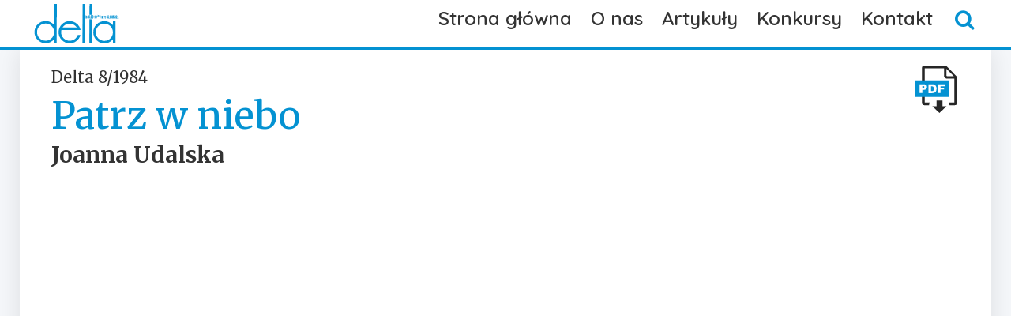

--- FILE ---
content_type: text/html; charset=utf-8
request_url: https://deltami.edu.pl/1984/08/patrz-w-niebo/
body_size: 14167
content:

<!doctype html>
<html>
    <head>
        <title>Patrz w niebo - Delta</title>
        <link rel="icon" type="image/x-icon" href="/static/images/favicon.png">
        <meta name="viewport" content="width=device-width,initial-scale=1">

        <link rel="stylesheet" href="https://cdnjs.cloudflare.com/ajax/libs/font-awesome/4.7.0/css/font-awesome.min.css">
        <style>
        :root { --primary-color: #0492D2 }
        </style>
        <link rel="stylesheet" href="https://cdn.jsdelivr.net/npm/@splidejs/splide@4.1.4/dist/css/splide.min.css">
        
        <link href="https://cdn.jsdelivr.net/npm/bootstrap@5.3.2/dist/css/bootstrap.min.css" rel="stylesheet" integrity="sha384-T3c6CoIi6uLrA9TneNEoa7RxnatzjcDSCmG1MXxSR1GAsXEV/Dwwykc2MPK8M2HN" crossorigin="anonymous">
        <link href="/static/css/article.css" media="all" rel="stylesheet" type="text/css">
        <link rel="preconnect" href="https://fonts.googleapis.com">
        <link rel="preconnect" href="https://fonts.gstatic.com" crossorigin>

        <link href="https://fonts.googleapis.com/css2?family=Are+You+Serious&pecial+Elite&Glass+Antiqua&family=Merriweather:ital,wght@0,300;0,400;0,700;0,900;1,300;1,400;1,700;1,900&family=Quicksand:wght@300;400;500;600;700&display=swap" rel="stylesheet">

        <link rel="preconnect" href="https://fonts.googleapis.com">
        <link rel="preconnect" href="https://fonts.gstatic.com" crossorigin>
        <link href="https://fonts.googleapis.com/css2?family=Special+Elite&Are+You+Serious&family=Merriweather:ital,wght@0,300;0,400;0,700;0,900;1,300;1,400;1,700;1,900&family=Montserrat:ital,wght@0,100;0,200;0,300;0,400;0,500;0,600;0,700;0,800;0,900;1,100;1,200;1,300;1,400;1,500;1,600;1,700;1,800;1,900&family=Quicksand:wght@300;400;500;600;700&display=swap" rel="stylesheet">

             <link href="/static/css/base.css" rel="stylesheet" type="text/css" media="all" />

        <style type="text/css">

        /* ============ desktop view ============ */
        @media all and (min-width: 992px) {
            .navbar-nav > .dropdown:hover > .dropdown-menu {
                display: block;
            }

            .dropdown-menu li{
                position: relative;
            }
            .dropdown-menu .submenu{
                display: none;
                position: absolute;
                left:100%; top:-7px;
            }
            .dropdown-menu .submenu-left{
                right:100%; left:auto;
            }

            .dropdown-menu > li:hover{ background-color: #f1f1f1 }
            .dropdown-menu > li:hover > .submenu{
                display: block;
            }
        }
        /* ============ desktop view .end// ============ */

        /* ============ small devices ============ */
        @media (max-width: 991px) {

        .dropdown-menu .dropdown-menu{
                margin-left:0.7rem; margin-right:0.7rem; margin-bottom: .5rem;
        }

        }
        /* ============ small devices .end// ============ */

        </style>

        <script type="text/javascript" src="/static/js/jquery.js"></script>
        <script type="text/javascript" src="/static/js/scrolltopcontrol.js">

        /***********************************************
        * Scroll To Top Control script- (c) Dynamic Drive DHTML code library (www.dynamicdrive.com)
        * Please keep this notice intact
        * Visit Project Page at http://www.dynamicdrive.com for full source code
        ***********************************************/
        </script>
        <script src="/static/js/article.js" type="text/javascript"></script>
        <script src="https://polyfill.io/v3/polyfill.min.js?features=es6"></script>
        <script src="https://cdn.jsdelivr.net/npm/mathjax@3/es5/tex-chtml-full.js" type="text/javascript"></script>
        <!--[if lt IE 9]>
            <script src="//cdnjs.cloudflare.com/ajax/libs/html5shiv/3.7.3/html5shiv-printshiv.min.js"></script>
        <![endif]-->

    </head>

    <body class="article-page">
        

        <div class="header">
            <nav class="navbar navbar-expand-lg cover">
                <div class="container-fluid">
                    <button id="navbar-toggler" class="navbar-toggler" type="button" data-bs-toggle="collapse" data-bs-target="#main_nav"  aria-expanded="false" aria-label="Toggle navigation">
                        <span class="navbar-toggler-icon"></span>
                    </button>
                    <a id="navbar-brand" class="navbar-brand" href="/"><div class="delta-logo"><?xml version="1.0" encoding="UTF-8" standalone="no"?>
<!-- Created with Inkscape (http://www.inkscape.org/) -->

<svg
   version="1.1"
   xml:space="preserve"
   width="213.498"
   height="100"
   viewBox="0 0 213.498 100.00001"
   id="svg20232"
   sodipodi:docname="delta.svg"
   inkscape:version="1.1.1 (1:1.1+202109281949+c3084ef5ed)"
   xmlns:inkscape="http://www.inkscape.org/namespaces/inkscape"
   xmlns:sodipodi="http://sodipodi.sourceforge.net/DTD/sodipodi-0.dtd"
   xmlns="http://www.w3.org/2000/svg"
   xmlns:svg="http://www.w3.org/2000/svg"><sodipodi:namedview
     id="namedview20234"
     pagecolor="#ffffff"
     bordercolor="#666666"
     borderopacity="1.0"
     inkscape:pageshadow="2"
     inkscape:pageopacity="0.0"
     inkscape:pagecheckerboard="0"
     showgrid="false"
     inkscape:zoom="9.3199865"
     inkscape:cx="66.416405"
     inkscape:cy="41.899202"
     inkscape:window-width="3768"
     inkscape:window-height="2096"
     inkscape:window-x="72"
     inkscape:window-y="27"
     inkscape:window-maximized="1"
     inkscape:current-layer="svg20232" /><defs
     id="defs838"><clipPath
       clipPathUnits="userSpaceOnUse"
       id="clipPath856"><path
         d="M 0,0 H 188 V 215 H 0 Z"
         id="path854" /></clipPath></defs><g
     id="g20204"
     transform="matrix(1.3333333,0,0,-1.3333333,38.972917,209.54797)" /><g
     id="g20220"
     transform="matrix(0.94024307,0.94536801,0.94536801,-0.94024307,-25.934635,78.981209)"><path
       d="m 56.424074,110.14162 0.967262,-0.96726 c -0.02215,0.14474 -0.01898,0.27761 0.01186,0.39228 0.02768,0.11706 0.087,0.21592 0.170042,0.29975 0.129706,0.12655 0.287094,0.18824 0.472954,0.18191 0.185069,-0.006 0.348784,-0.0617 0.494308,-0.16372 0.144734,-0.10439 0.382793,-0.32426 0.713386,-0.65486 l 2.431206,-2.43437 -0.728412,-0.73236 -2.484197,2.48419 c -0.207214,0.20722 -0.346411,0.3306 -0.4168,0.37647 -0.07118,0.0435 -0.13287,0.0403 -0.182697,-0.006 -0.0435,-0.0467 -0.0435,-0.10519 0,-0.18269 0.0435,-0.0767 0.154225,-0.20405 0.336921,-0.37963 l 2.517414,-2.52137 -0.731577,-0.73237 -4.307205,4.30721 z m 2.521368,-0.12417 1.745501,1.74551 0.648533,-0.64854 -1.745502,-1.74234 z m 1.016298,-1.01629 1.742338,1.74866 0.648532,-0.64853 -1.745501,-1.7455 z m 2.557749,4.94624 -0.732367,-0.73236 c -0.204051,0.20088 -0.330594,0.32426 -0.385956,0.37725 -0.05536,0.0459 -0.11468,0.0767 -0.173206,0.0862 -0.06169,0.009 -0.117052,-0.006 -0.160551,-0.0522 -0.04034,-0.0372 -0.0522,-0.087 -0.0435,-0.14236 0.0095,-0.0585 0.04033,-0.11705 0.09016,-0.17321 0.04904,-0.0554 0.154225,-0.16687 0.314776,-0.32743 l 0.685704,-0.6857 c -0.07672,0.15185 -0.107561,0.29342 -0.09253,0.42313 0.01582,0.1297 0.07434,0.25071 0.182696,0.35511 0.13287,0.13603 0.305285,0.20089 0.512499,0.19772 0.210378,-0.002 0.404938,-0.0672 0.580516,-0.18823 0.176369,-0.12022 0.393074,-0.30845 0.64616,-0.56233 l 0.342457,-0.34245 c 0.299748,-0.29975 0.516453,-0.53465 0.649323,-0.6952 0.129707,-0.16371 0.225405,-0.34325 0.280767,-0.53464 0.05615,-0.19456 0.05853,-0.38279 0.01265,-0.57182 -0.05299,-0.19139 -0.157388,-0.3646 -0.315567,-0.52199 -0.197723,-0.19456 -0.397819,-0.31794 -0.60187,-0.3646 -0.207214,-0.0459 -0.420755,-0.0277 -0.636669,0.0562 -0.215914,0.0799 -0.413637,0.19773 -0.590006,0.35195 -0.179533,0.15106 -0.503799,0.46663 -0.979126,0.94196 l -0.596334,0.59317 c -0.510126,0.51645 -0.847047,0.86207 -1.010762,1.04477 -0.163715,0.1819 -0.28393,0.38912 -0.364602,0.61452 -0.07988,0.23173 -0.0957,0.44448 -0.04271,0.64853 0.04904,0.20722 0.154224,0.39229 0.324267,0.55916 0.20405,0.20722 0.423127,0.32427 0.651696,0.36144 0.228568,0.034 0.4603,-0.009 0.695195,-0.1297 0.234895,-0.12022 0.487981,-0.31478 0.756885,-0.58685 z m 0.608988,-2.07293 c -0.151852,0.15106 -0.268904,0.24439 -0.349575,0.2784 -0.07672,0.034 -0.144734,0.0245 -0.197723,-0.0285 -0.04904,-0.049 -0.06169,-0.11388 -0.03084,-0.19139 0.03084,-0.0767 0.123379,-0.19456 0.28393,-0.35195 l 0.77903,-0.77824 c 0.188233,-0.19219 0.324267,-0.30291 0.407311,-0.34008 0.07751,-0.0372 0.145524,-0.0277 0.197723,0.0214 0.03164,0.034 0.04033,0.0894 0.03164,0.16688 -0.01266,0.0807 -0.117843,0.21908 -0.315567,0.4168 z m 2.387707,0.43578 0.383583,-0.38674 c 0.20326,-0.2001 0.351948,-0.3828 0.450809,-0.54651 0.0957,-0.16055 0.151061,-0.32743 0.160552,-0.49747 0.0095,-0.17004 -0.02135,-0.32111 -0.09253,-0.45398 l -0.309239,0.30924 c 0.01265,0.13287 -0.02768,0.25309 -0.120216,0.36382 l -0.121007,-0.12338 -0.846255,0.84388 z m -0.361438,4.27557 -0.732368,-0.73236 c -0.200887,0.20088 -0.327429,0.32426 -0.382792,0.37409 -0.05853,0.049 -0.11468,0.0775 -0.176369,0.0894 -0.06169,0.009 -0.113889,-0.009 -0.160552,-0.0522 -0.03717,-0.0372 -0.04904,-0.087 -0.04034,-0.14552 0.0095,-0.0554 0.04034,-0.11389 0.09016,-0.17321 0.04587,-0.0554 0.154224,-0.16371 0.314775,-0.32427 l 0.685705,-0.6857 c -0.07988,0.15106 -0.107562,0.29342 -0.0957,0.42313 0.01582,0.1297 0.07751,0.25071 0.18586,0.35511 0.13287,0.13287 0.302121,0.19772 0.512499,0.19535 0.207214,-0.003 0.401773,-0.068 0.577352,-0.18586 0.176369,-0.12022 0.393074,-0.30845 0.64616,-0.56549 l 0.342456,-0.33929 c 0.302913,-0.30291 0.519617,-0.53465 0.649324,-0.6952 0.13287,-0.16371 0.225405,-0.34325 0.283931,-0.53464 0.05536,-0.19456 0.05853,-0.38596 0.0095,-0.57498 -0.04983,-0.18823 -0.154224,-0.36144 -0.312403,-0.51883 -0.197723,-0.19772 -0.39861,-0.31794 -0.605033,-0.3646 -0.20405,-0.0459 -0.417592,-0.0277 -0.633506,0.053 -0.219077,0.0799 -0.4168,0.20089 -0.59317,0.35195 -0.176369,0.15422 -0.503799,0.46979 -0.975962,0.94195 l -0.596334,0.59317 c -0.513289,0.51646 -0.85021,0.86208 -1.013925,1.04794 -0.160551,0.1819 -0.283931,0.38912 -0.364602,0.61452 -0.07672,0.22857 -0.0957,0.44448 -0.04271,0.64853 0.04903,0.20405 0.157388,0.39229 0.324266,0.55916 0.207214,0.20722 0.423128,0.32427 0.65486,0.35828 0.228568,0.034 0.4603,-0.009 0.692032,-0.12971 0.238059,-0.12021 0.487981,-0.31477 0.756885,-0.58368 z m 0.608988,-2.07293 c -0.151852,0.15106 -0.265741,0.24439 -0.349575,0.27761 -0.07672,0.034 -0.14157,0.0253 -0.19456,-0.0277 -0.0522,-0.0522 -0.06169,-0.11388 -0.03084,-0.19139 0.03084,-0.0799 0.126543,-0.19456 0.281558,-0.35511 l 0.778239,-0.77824 c 0.191396,-0.18903 0.32743,-0.30291 0.408101,-0.33692 0.07988,-0.0372 0.144734,-0.0277 0.197724,0.0213 0.03084,0.0309 0.04271,0.0862 0.03084,0.16688 -0.0095,0.0775 -0.114679,0.21591 -0.315566,0.41364 z m 1.745501,2.98088 c 0.166879,0.0562 0.339294,0.0498 0.518826,-0.0214 0.178742,-0.0712 0.497472,-0.33692 0.957773,-0.79722 0.342457,-0.34245 0.583679,-0.63587 0.719713,-0.8771 0.13287,-0.24122 0.185069,-0.47611 0.151061,-0.70468 -0.03084,-0.23173 -0.147897,-0.44765 -0.351948,-0.6517 -0.231732,-0.23173 -0.472954,-0.35827 -0.719713,-0.37409 -0.24755,-0.0182 -0.472955,0.034 -0.679378,0.15818 -0.210378,0.12654 -0.516454,0.39228 -0.926927,0.79959 l -0.340084,0.34325 0.732367,0.73237 0.701522,-0.70153 c 0.185069,-0.18507 0.308449,-0.29658 0.376466,-0.33375 0.06485,-0.034 0.12338,-0.0245 0.17637,0.0277 0.05536,0.0561 0.06169,0.12417 0.01503,0.20721 -0.04271,0.0807 -0.204052,0.25625 -0.472165,0.52832 l -0.296585,0.29658 c -0.166878,0.16372 -0.296585,0.27523 -0.39861,0.32427 -0.102025,0.0498 -0.191396,0.0649 -0.26574,0.0372 -0.07118,-0.0245 -0.182696,-0.10835 -0.32743,-0.24755 l -0.624015,0.62481 c 0.172415,0.17558 0.268113,0.29342 0.293422,0.35195 0.01819,0.0617 0.0087,0.13287 -0.04034,0.21591 -0.04666,0.0838 -0.142361,0.19456 -0.281558,0.33692 l -0.240431,0.24122 c -0.148688,0.1479 -0.259414,0.23806 -0.32743,0.26258 -0.06802,0.0277 -0.126543,0.0182 -0.170042,-0.0245 -0.05299,-0.053 -0.06169,-0.11151 -0.03084,-0.1827 0.03401,-0.068 0.129706,-0.18506 0.296585,-0.34878 l 0.351947,-0.3559 -0.732367,-0.73158 -0.367765,0.36777 c -0.410474,0.41047 -0.624015,0.75372 -0.639042,1.025 -0.01898,0.27206 0.113888,0.55046 0.395446,0.82806 0.345621,0.34958 0.685705,0.48561 1.009971,0.41127 0.324267,-0.0775 0.664351,-0.29026 1.022625,-0.64933 0.241223,-0.24043 0.38912,-0.43499 0.453973,-0.59 0.06248,-0.15106 0.08384,-0.32743 0.05932,-0.52832 z m 1.624496,1.25436 c 0.19456,-0.1914 0.312403,-0.39861 0.346411,-0.61136 0.04034,-0.21355 -0.0032,-0.38042 -0.121006,-0.50064 -0.12338,-0.12022 -0.293422,-0.16372 -0.506172,-0.12338 -0.213542,0.0403 -0.411265,0.15106 -0.590007,0.33376 -0.179533,0.17558 -0.287886,0.3733 -0.330594,0.58684 -0.03717,0.21275 0,0.38279 0.120216,0.5038 0.13287,0.13287 0.306076,0.17241 0.518826,0.12338 0.216706,-0.0498 0.404938,-0.15423 0.562326,-0.3124 z m -0.697569,3.40479 4.303252,-4.30325 -0.732367,-0.73237 -2.307827,2.30783 c -0.330594,0.33376 -0.537808,0.52832 -0.617688,0.58368 -0.07751,0.0554 -0.160551,0.0775 -0.241222,0.0617 -0.08304,-0.0119 -0.209588,-0.10519 -0.37963,-0.27444 l -0.07434,-0.0712 -0.500635,0.50063 c 0.241222,0.46584 0.281558,0.96331 0.117843,1.49479 z m 3.468859,0.556 1.437054,-1.4331 c 0.324266,-0.32743 0.549671,-0.57814 0.676214,-0.75135 0.123379,-0.17241 0.213541,-0.36144 0.26574,-0.5647 0.05536,-0.20721 0.05536,-0.39228 0.0063,-0.55678 -0.05299,-0.16372 -0.145524,-0.31478 -0.278395,-0.44765 -0.172414,-0.17321 -0.348784,-0.29026 -0.525153,-0.34562 -0.175578,-0.0593 -0.361438,-0.0593 -0.555998,0 -0.19456,0.0554 -0.376465,0.13841 -0.543344,0.24992 -0.170042,0.11152 -0.404937,0.31478 -0.707849,0.61769 l -1.504279,1.50507 c -0.392283,0.39545 -0.664351,0.71339 -0.816202,0.95777 -0.151061,0.24043 -0.215914,0.49431 -0.197724,0.75056 0.02214,0.25625 0.130498,0.48482 0.328221,0.67938 0.160551,0.16371 0.34562,0.26574 0.552835,0.30924 0.209586,0.0459 0.40731,0.0403 0.586842,-0.019 0.181906,-0.0522 0.358275,-0.14473 0.531481,-0.27127 0.170042,-0.12734 0.419964,-0.35274 0.74423,-0.68017 z m -1.093805,-0.37093 c -0.228568,0.22857 -0.379629,0.3646 -0.450809,0.4081 -0.07434,0.0435 -0.136034,0.0372 -0.19456,-0.0182 -0.0522,-0.0562 -0.05853,-0.12417 -0.01582,-0.20089 0.0435,-0.0807 0.176369,-0.22856 0.39861,-0.4516 l 2.101404,-2.10061 c 0.249922,-0.24992 0.40731,-0.39228 0.475327,-0.42629 0.06802,-0.0372 0.129706,-0.0245 0.182696,0.0277 0.05536,0.0562 0.06169,0.12101 0.01819,0.19772 -0.0435,0.0775 -0.170042,0.22225 -0.382793,0.43262 z m 0.294212,1.41491 0.951445,0.94907 0.330593,-0.32743 -0.951444,-0.95144 z m 1.519306,1.86334 c 0.087,0.0277 0.173206,0.0245 0.260204,-0.009 0.08937,-0.0372 0.249923,-0.17004 0.481654,-0.39861 0.170043,-0.16925 0.290258,-0.31794 0.355112,-0.43815 0.07118,-0.12417 0.0957,-0.23806 0.08067,-0.35274 -0.01582,-0.11389 -0.07434,-0.22224 -0.17637,-0.32743 -0.117052,-0.11389 -0.238058,-0.17558 -0.361438,-0.18507 -0.123379,-0.009 -0.234895,0.015 -0.340084,0.0799 -0.104398,0.0625 -0.259413,0.19535 -0.4603,0.39861 l -0.172415,0.17004 0.366975,0.36777 0.349575,-0.34879 c 0.09253,-0.0957 0.154224,-0.14868 0.191396,-0.16687 0.03084,-0.019 0.05853,-0.0158 0.08621,0.0119 0.02768,0.0285 0.02768,0.0617 0.0063,0.10202 -0.02135,0.0435 -0.102025,0.12971 -0.234895,0.26258 l -0.151061,0.15185 c -0.08067,0.0831 -0.148687,0.13604 -0.197723,0.16055 -0.05299,0.0245 -0.0957,0.034 -0.13287,0.0182 -0.03401,-0.0119 -0.08937,-0.0522 -0.163715,-0.12337 l -0.312403,0.3124 c 0.087,0.0894 0.136034,0.1479 0.145525,0.17874 0.01265,0.0277 0.0063,0.0649 -0.01819,0.10835 -0.02215,0.0403 -0.06802,0.0989 -0.142361,0.16688 l -0.117843,0.12022 c -0.07355,0.0743 -0.129706,0.11784 -0.163715,0.13287 -0.03717,0.0127 -0.06485,0.009 -0.08621,-0.015 -0.02452,-0.0253 -0.03084,-0.0562 -0.01582,-0.0902 0.01582,-0.034 0.06485,-0.0925 0.148688,-0.17321 l 0.176369,-0.17558 -0.367765,-0.36776 -0.182697,0.1819 c -0.20405,0.20405 -0.308448,0.37726 -0.317939,0.51329 -0.0095,0.13604 0.05536,0.27207 0.197724,0.41364 0.173205,0.17321 0.343247,0.24439 0.503799,0.20405 0.163715,-0.0372 0.333757,-0.14473 0.512499,-0.32426 0.117843,-0.12022 0.194559,-0.21592 0.225404,-0.29343 0.03401,-0.0775 0.04034,-0.16371 0.02768,-0.26574 z m 0.111516,1.9804 1.405418,-1.40858 0.105189,0.1044 0.367765,-0.36698 -0.105189,-0.10519 0.38042,-0.38042 -0.367765,-0.3646 -0.377256,0.38042 -0.435783,-0.43894 -0.366974,0.36776 -1.090642,1.72415 z m 1.040816,-1.77318 -0.917436,0.91111 0.756885,-1.07483 z m 2.675592,0.24359 c 0.19456,-0.19456 0.30924,-0.39861 0.349575,-0.61136 0.03717,-0.2167 -0.0063,-0.38042 -0.127334,-0.50063 -0.120215,-0.12022 -0.290257,-0.16372 -0.503008,-0.12338 -0.213541,0.0403 -0.411264,0.15106 -0.590006,0.33375 -0.179533,0.17558 -0.291049,0.37331 -0.32743,0.58685 -0.0435,0.21591 0,0.38279 0.117052,0.5038 0.13287,0.13287 0.306076,0.16925 0.518826,0.12338 0.216705,-0.0498 0.401774,-0.15423 0.562325,-0.31241 z m -0.870773,3.23159 2.875688,-2.87568 c 0.429455,-0.42946 0.70785,-0.71418 0.821738,-0.84072 0.117843,-0.12971 0.200887,-0.26891 0.250714,-0.41681 0.0522,-0.14868 0.0522,-0.28472 0.0063,-0.40493 -0.04666,-0.12338 -0.155015,-0.26891 -0.321894,-0.43895 l -0.382792,-0.37963 -0.753722,0.75056 c 0.0522,0.0403 0.08937,0.0712 0.108353,0.0894 0.05536,0.0593 0.07672,0.12101 0.07039,0.18903 -0.0087,0.0704 -0.03638,0.13524 -0.08937,0.19772 -0.0522,0.0617 -0.157388,0.17558 -0.321102,0.33613 l -3.030704,3.0307 z m 3.172273,-0.93009 c 0.195351,-0.19456 0.309239,-0.39782 0.346411,-0.61452 0.04034,-0.21038 -0.0032,-0.37647 -0.123379,-0.49747 -0.121007,-0.12022 -0.291049,-0.16688 -0.503799,-0.12338 -0.213541,0.0403 -0.411265,0.15106 -0.59317,0.33059 -0.176369,0.17874 -0.287094,0.37409 -0.32743,0.59001 -0.04033,0.21354 0,0.38279 0.120216,0.5038 0.13287,0.13287 0.306076,0.17004 0.518826,0.12021 0.216705,-0.0467 0.401774,-0.15106 0.562325,-0.30924 z m 1.573087,1.86967 -0.652487,-0.65169 -0.188233,0.1914 c -0.163715,0.16371 -0.27444,0.26257 -0.330593,0.29342 -0.05536,0.0308 -0.108352,0.0182 -0.160551,-0.0308 -0.04034,-0.0435 -0.0522,-0.0925 -0.03401,-0.15501 0.02135,-0.0585 0.07118,-0.12971 0.151852,-0.20643 0.107561,-0.11151 0.191396,-0.18586 0.253086,-0.2254 0.06169,-0.0403 0.144733,-0.0649 0.256249,-0.0712 0.11468,-0.0127 0.306076,0.006 0.580516,0.0522 0.364602,0.0585 0.649323,0.0554 0.85021,-0.0127 0.200887,-0.0672 0.429455,-0.23094 0.688868,-0.48798 0.283931,-0.28709 0.475327,-0.53148 0.574189,-0.7292 0.09253,-0.19456 0.121007,-0.39229 0.08067,-0.59001 -0.04034,-0.19772 -0.145524,-0.37963 -0.312403,-0.54967 -0.185069,-0.1819 -0.389119,-0.30291 -0.605033,-0.34878 -0.216705,-0.0498 -0.423128,-0.0253 -0.618479,0.0704 -0.19456,0.0965 -0.441318,0.29421 -0.73474,0.58763 l -0.170042,0.16925 0.651696,0.64932 0.222241,-0.22224 c 0.189024,-0.19218 0.321894,-0.30607 0.392283,-0.34641 0.07434,-0.0403 0.136034,-0.0372 0.182697,0.0127 0.0522,0.0522 0.07118,0.10756 0.0522,0.16688 -0.01819,0.0585 -0.08621,0.14789 -0.209587,0.26811 -0.170042,0.17004 -0.287885,0.26257 -0.355111,0.27839 -0.07118,0.0158 -0.340084,-0.003 -0.806711,-0.0498 -0.38912,-0.0364 -0.682541,-0.009 -0.873938,0.0902 -0.192187,0.0989 -0.386746,0.24359 -0.587633,0.44132 -0.280768,0.28472 -0.463464,0.51645 -0.546508,0.70152 -0.08383,0.18507 -0.09886,0.37409 -0.04983,0.56865 0.04983,0.19456 0.155015,0.37093 0.312403,0.53465 0.160551,0.15738 0.32743,0.26257 0.497472,0.31477 0.173205,0.0522 0.33692,0.0617 0.491145,0.0214 0.160551,-0.0364 0.287094,-0.0894 0.382792,-0.16055 0.0957,-0.0712 0.231732,-0.19456 0.408101,-0.37013 z m 3.003022,5.74901 0.598707,-0.59633 -0.682541,-0.67938 c 0.565488,-0.6952 1.134141,-1.33187 1.711493,-1.90606 0.284721,-0.28709 0.521989,-0.4508 0.707849,-0.50696 0.191397,-0.0554 0.33613,-0.034 0.438155,0.068 0.08067,0.0807 0.108353,0.1914 0.087,0.33376 -0.02531,0.14236 -0.105189,0.30291 -0.244386,0.47611 l 0.09886,0.0989 c 0.404938,-0.46663 0.636669,-0.84389 0.70785,-1.13098 0.06802,-0.29026 0.03401,-0.5038 -0.09886,-0.63983 -0.148688,-0.1479 -0.367765,-0.17005 -0.658023,-0.0736 -0.296585,0.0989 -0.70785,0.41364 -1.242494,0.94828 -0.333757,0.33376 -0.93879,1.00997 -1.813518,2.02627 l -0.731577,-0.73237 c 1.384064,-1.49795 2.220829,-2.47707 2.523741,-2.9437 0.299749,-0.46346 0.377256,-0.76954 0.231732,-0.9119 -0.06802,-0.0672 -0.157388,-0.0894 -0.26574,-0.0672 -0.108353,0.0214 -0.215914,0.0799 -0.312403,0.17875 -0.07355,0.0743 -0.126543,0.14236 -0.166088,0.21037 -0.04666,0.0894 -0.102025,0.23806 -0.166878,0.43262 -0.108353,0.33613 -0.262577,0.6517 -0.4603,0.93879 -0.340084,0.50064 -0.877892,1.14284 -1.615795,1.93057 l -0.129707,-0.1297 c -0.136034,-0.13525 -0.20405,-0.27128 -0.207214,-0.40415 -0.0095,-0.21038 0.05536,-0.47295 0.197723,-0.79406 l -0.111516,-0.11151 c -0.370929,0.58368 -0.574188,1.03211 -0.614524,1.35322 -0.03084,0.24755 0.04904,0.46346 0.241223,0.65802 z m 1.121487,-0.4603 1.745502,1.7455 0.648532,-0.64853 -1.745501,-1.7455 z m 1.016298,-1.0163 1.745502,1.7455 0.648532,-0.64853 -1.745501,-1.7455 z m 2.897833,3.84058 c 0.166879,0.0554 0.336921,0.049 0.518826,-0.0222 0.179533,-0.0712 0.500636,-0.33692 0.957772,-0.79722 0.343248,-0.34245 0.58368,-0.63271 0.719713,-0.87393 0.136034,-0.24439 0.185069,-0.47928 0.154225,-0.70785 -0.03084,-0.23173 -0.151061,-0.44449 -0.355112,-0.6517 -0.231731,-0.23173 -0.472163,-0.35511 -0.719713,-0.3733 -0.244386,-0.019 -0.472954,0.0332 -0.679377,0.16055 -0.207214,0.12338 -0.516453,0.38912 -0.923763,0.79643 l -0.340085,0.34325 0.729204,0.73237 0.701523,-0.70153 c 0.185069,-0.18507 0.308448,-0.29658 0.376465,-0.33059 0.06485,-0.0372 0.123379,-0.0277 0.176369,0.0245 0.05536,0.0562 0.06169,0.12733 0.01503,0.20721 -0.04271,0.0838 -0.200887,0.25941 -0.472163,0.52832 l -0.296585,0.29658 c -0.163715,0.16688 -0.296585,0.27523 -0.398611,0.32427 -0.102025,0.0498 -0.191396,0.0648 -0.26574,0.0372 -0.07118,-0.0245 -0.182696,-0.10835 -0.32743,-0.24676 l -0.624015,0.62718 c 0.172415,0.16925 0.268904,0.29026 0.293422,0.34878 0.01819,0.0617 0.0095,0.13287 -0.04034,0.21592 -0.04666,0.087 -0.139197,0.19535 -0.280767,0.33692 l -0.238059,0.24122 c -0.151851,0.1479 -0.262576,0.24122 -0.32743,0.26574 -0.07118,0.0245 -0.129706,0.0182 -0.173205,-0.0245 -0.04983,-0.0562 -0.06169,-0.11468 -0.02768,-0.18269 0.03084,-0.0712 0.129707,-0.18507 0.293422,-0.35195 l 0.351947,-0.35511 -0.732367,-0.73237 -0.363811,0.37093 c -0.411264,0.40731 -0.627178,0.75056 -0.642996,1.02263 -0.01582,0.27127 0.114679,0.54967 0.395447,0.82727 0.348784,0.34958 0.685704,0.48877 1.00997,0.41127 0.324267,-0.0775 0.664351,-0.29026 1.022626,-0.64537 0.241222,-0.24439 0.392283,-0.43895 0.454763,-0.59317 0.06485,-0.15186 0.08304,-0.32822 0.05853,-0.52832 z m 2.613112,-0.57814 0.386747,-0.38596 c 0.200887,-0.20089 0.351948,-0.38358 0.447646,-0.54413 0.0957,-0.16372 0.148688,-0.3306 0.160551,-0.50064 0.0095,-0.16925 -0.02135,-0.3211 -0.09253,-0.45397 l -0.309239,0.30924 c 0.01265,0.13287 -0.02768,0.25308 -0.117052,0.3646 l -0.123379,-0.12338 -0.843884,0.84626 z m -2.134621,4.79202 4.304042,-4.30721 -0.729204,-0.73157 -2.31099,2.30782 c -0.330594,0.33297 -0.537808,0.52753 -0.617688,0.58368 -0.07434,0.0554 -0.158179,0.0767 -0.241223,0.0649 -0.08383,-0.0158 -0.210377,-0.10836 -0.380419,-0.2784 l -0.07039,-0.0712 -0.503799,0.50064 c 0.243595,0.46662 0.280767,0.96726 0.120216,1.49874 z m 1.77951,1.77951 2.81479,-2.81479 0.207214,0.21038 0.73474,-0.73553 -0.209587,-0.21038 0.756885,-0.75689 -0.732367,-0.73157 -0.756885,0.75688 -0.871565,-0.8684 -0.732367,0.73237 -2.180493,3.44434 z m 2.079259,-3.54716 -1.828546,1.8325 1.507443,-2.15676 z m -0.667514,4.95574 4.304041,-4.30325 -0.732367,-0.73237 -2.307827,2.30783 c -0.333757,0.33376 -0.537807,0.52515 -0.614524,0.58368 -0.08067,0.0554 -0.160551,0.0775 -0.244386,0.0617 -0.08621,-0.0127 -0.21275,-0.10519 -0.379629,-0.27523 l -0.07434,-0.0704 -0.500635,0.50301 c 0.241222,0.46346 0.281558,0.96093 0.120216,1.49558 z m 1.884699,1.88786 0.688868,-0.69203 -0.907946,-0.90874 0.729204,-0.7292 c -0.08384,0.30924 -0.03401,0.55363 0.144733,0.73237 0.200887,0.20405 0.438946,0.27207 0.70785,0.21038 0.268904,-0.0617 0.639042,-0.3306 1.108832,-0.80355 l 0.615315,-0.61136 c 0.302122,-0.30608 0.518827,-0.54097 0.642206,-0.70152 0.120216,-0.16372 0.210378,-0.33693 0.26574,-0.52516 0.05536,-0.18507 0.06169,-0.37093 0.0095,-0.54967 -0.05299,-0.1827 -0.163715,-0.35906 -0.330594,-0.52594 -0.189023,-0.18824 -0.404937,-0.30529 -0.64616,-0.35511 -0.237268,-0.0459 -0.484817,-0.003 -0.737903,0.12654 -0.250713,0.1305 -0.578143,0.39545 -0.976753,0.79722 l -0.234896,0.23489 0.732368,0.73237 0.268903,-0.2689 c 0.278395,-0.2784 0.481654,-0.46979 0.614524,-0.57419 0.127334,-0.10203 0.231732,-0.11468 0.312403,-0.034 0.03401,0.034 0.04904,0.0799 0.03717,0.13524 -0.0095,0.0562 -0.03717,0.10519 -0.07434,0.14869 -0.03717,0.0372 -0.20405,0.21038 -0.500635,0.5125 l -0.852583,0.85258 c -0.160552,0.16135 -0.283931,0.26021 -0.364602,0.29659 -0.08304,0.034 -0.147897,0.0253 -0.204051,-0.0277 -0.03084,-0.034 -0.04587,-0.0767 -0.03954,-0.12971 0.0087,-0.0522 0.02452,-0.10202 0.0522,-0.14157 0.02768,-0.0403 0.108352,-0.12733 0.231732,-0.25071 l -0.726041,-0.72604 -2.137784,2.19947 z m 3.555856,-2.76812 0.732368,0.73157 c 0.200886,-0.20009 0.327429,-0.32426 0.385955,-0.3733 0.05615,-0.0498 0.111516,-0.0775 0.17637,-0.087 0.06169,-0.009 0.111516,0.006 0.157388,0.053 0.03717,0.0372 0.05299,0.083 0.0435,0.14157 -0.0095,0.0593 -0.04034,0.11785 -0.08937,0.17321 -0.04983,0.0562 -0.158179,0.16371 -0.31873,0.32426 l -0.685705,0.6865 c 0.08067,-0.15185 0.111516,-0.29105 0.0957,-0.42076 -0.01503,-0.13287 -0.07434,-0.24992 -0.181905,-0.35827 -0.13287,-0.13603 -0.306076,-0.20089 -0.516454,-0.19456 -0.209586,0.003 -0.400983,0.0649 -0.577352,0.18507 -0.179533,0.12101 -0.392283,0.30924 -0.64616,0.56232 l -0.342457,0.34642 c -0.302912,0.29974 -0.518826,0.53148 -0.648532,0.69519 -0.129707,0.16372 -0.226196,0.33929 -0.284722,0.53464 -0.05536,0.1914 -0.05853,0.3828 -0.0087,0.57103 0.0522,0.18902 0.157388,0.36144 0.314776,0.51962 0.19456,0.19772 0.395447,0.31794 0.602661,0.36143 0.203259,0.0459 0.416801,0.0309 0.635878,-0.0498 0.219868,-0.0807 0.414428,-0.20089 0.590006,-0.35195 0.17637,-0.15501 0.500636,-0.46663 0.97359,-0.94274 l 0.599497,-0.59634 c 0.512499,-0.5125 0.84942,-0.86128 1.013135,-1.04081 0.163715,-0.18191 0.283931,-0.38912 0.364602,-0.61769 0.07988,-0.22857 0.0957,-0.44527 0.0435,-0.64932 -0.04983,-0.20326 -0.158179,-0.38912 -0.325057,-0.556 -0.206424,-0.20643 -0.423128,-0.32743 -0.651696,-0.36144 -0.228569,-0.034 -0.4603,0.009 -0.695196,0.12654 -0.234895,0.12101 -0.487981,0.31873 -0.756885,0.58764 z m -0.608197,2.07609 c 0.178742,-0.1827 0.308449,-0.27839 0.382793,-0.29105 0.07434,-0.006 0.126543,0.003 0.160551,0.0372 0.05299,0.053 0.06169,0.11468 0.03084,0.1914 -0.03084,0.0775 -0.12338,0.19535 -0.280767,0.3559 l -0.781403,0.77824 c -0.189023,0.18823 -0.321894,0.30291 -0.404937,0.34009 -0.08067,0.034 -0.148688,0.0277 -0.197724,-0.0245 -0.03401,-0.0316 -0.0435,-0.087 -0.03084,-0.16688 0.01186,-0.0775 0.113889,-0.21671 0.314776,-0.41759 z m 4.612491,1.10567 0.73237,-0.73553 -1.61026,-1.60947 -0.61769,0.61532 c -0.66435,1.62133 -1.090642,2.61311 -1.272547,2.97455 -0.182697,0.36143 -0.349575,0.62085 -0.503799,0.7727 -0.117053,0.11705 -0.215914,0.1914 -0.302913,0.21908 -0.08304,0.0308 -0.154224,0.0221 -0.209586,-0.0372 -0.05615,-0.0522 -0.06485,-0.1297 -0.02531,-0.21907 0.03401,-0.0894 0.148688,-0.22857 0.336921,-0.41997 l 0.411264,-0.41126 -0.658023,-0.65486 -0.155015,0.15739 c -0.243595,0.23806 -0.423128,0.43894 -0.546508,0.59317 -0.120215,0.15738 -0.219077,0.33375 -0.287094,0.5378 -0.06802,0.20089 -0.08383,0.38912 -0.04666,0.56549 0.03717,0.17321 0.132871,0.33692 0.278395,0.48482 0.293421,0.29342 0.620851,0.40494 0.979126,0.34641 0.364602,-0.0649 0.707059,-0.2602 1.028952,-0.58447 0.246759,-0.24359 0.466627,-0.54651 0.658023,-0.90478 0.188233,-0.35828 0.525154,-1.1895 1.003644,-2.49369 z m 0.62718,0.91744 0.8771,-0.8771 -0.55284,-0.55284 -0.8771,0.8771 z m 0.68887,0.6857 0.87393,-0.8771 -0.55283,-0.55283 -0.8771,0.8771 z m 0.6857,0.68966 0.8771,-0.88106 -0.55283,-0.54967 -0.8771,0.87394 0.55283,0.55679"
       style="fill-opacity:1;fill-rule:evenodd;stroke:none;stroke-width:0.790893"
       id="path20206" /><path
       d="M 60.017102,81.112674 C 54.858105,82.095755 49.207172,80.528995 45.369757,76.692371 41.378909,72.700732 39.935528,67.049799 41.011143,61.859957 Z m 8.536113,1.686976 c -8.199192,5.344857 -19.435414,4.455102 -26.590627,-2.70011 -8.199192,-8.199192 -8.199192,-21.619862 0.03085,-29.846735 8.226873,-8.230036 21.678388,-8.230036 29.87758,-0.03084 6.939299,6.938507 8.044968,17.594214 3.253735,25.700871 L 71.50088,72.391497 c 2.977714,-6.110442 1.964579,-13.69511 -3.07104,-18.730728 -6.354828,-6.355619 -16.673614,-6.355619 -23.028442,0 -0.952236,0.951445 -1.813519,2.087959 -2.48736,3.225263 L 68.553215,82.79965"
       style="fill-opacity:1;fill-rule:evenodd;stroke:none;stroke-width:0.790893"
       id="path20208" /><path
       d="m 89.004927,67.355875 3.40796,3.407169 -52.801443,53.065146 -3.392426,-3.41092 52.785909,-53.061395"
       style="fill-opacity:1;fill-rule:evenodd;stroke:none;stroke-width:0.790893"
       id="path20210" /><path
       d="m 65.911631,109.119 3.411124,3.34548 L 101.71537,80.09954 98.307415,76.692371 65.911631,109.119"
       style="fill-opacity:1;fill-rule:evenodd;stroke:none;stroke-width:0.790893"
       id="path20212" /><path
       d="m 48.875155,133.1424 14.466072,-14.66555 -3.407169,-3.40796 -14.403937,14.71025 3.345034,3.36326"
       style="fill-opacity:1;fill-rule:evenodd;stroke:none;stroke-width:0.790893"
       id="path20214" /><path
       d="m 13.005609,44.389122 c 6.327147,6.323983 16.704459,6.323983 23.062451,-0.03084 6.354828,-6.357992 6.323983,-16.704459 0,-23.031606 -6.357992,-6.354828 -16.704459,-6.386464 -23.062451,-0.02768 -6.3556194,6.354828 -6.3556194,16.73214 0,23.090132 z M 1.6601932,85.670083 54.459494,32.840497 51.051535,29.433328 45.531099,34.9506 C 46.132969,28.858349 44.109864,22.552556 39.475228,17.918711 31.245192,9.6918385 17.827686,9.6578301 9.5976492,17.887867 c -8.2608816,8.257717 -8.2300368,21.678387 0,29.908424 4.6306808,4.634635 10.9333098,6.65774 17.0287258,6.049543 l -28.3599393,28.411994 3.3937575,3.412255"
       style="fill-opacity:1;fill-rule:evenodd;stroke:none;stroke-width:0.790893"
       id="path20216" /><path
       d="m 100.05924,138.22704 3.40796,3.41112 29.89894,-29.89972 -3.41034,-3.41033 -5.52439,5.5236 c 0.59634,-6.09858 -1.43626,-12.41308 -6.0701,-17.047712 -8.23083,-8.230036 -21.589019,-8.199191 -29.816683,0.03084 -8.260881,8.261672 -8.291726,21.616692 -0.06169,29.847522 4.634635,4.63384 10.945964,6.6696 17.050873,6.06773 z m -8.171506,-14.95579 c 6.357992,6.35799 16.741626,6.35799 23.093296,0 6.35799,-6.35483 6.32715,-16.7013 -0.0309,-23.05929 -6.32082,-6.323986 -16.642765,-6.323986 -22.997593,0.0308 -6.357992,6.35799 -6.388837,16.70446 -0.06485,23.02845"
       style="fill-opacity:1;fill-rule:evenodd;stroke:none;stroke-width:0.790893"
       id="path20218" /></g></svg>
</div></a>
                    <div class="collapse navbar-collapse flex-grow-1 text-right" id="main_nav">

                        <ul class="navbar-nav ms-auto flex-nowrap">
                            <li class="nav-item"> <a class="nav-link" href="/">Strona główna</a></li>
                            <li class="nav-item"><a class="nav-link" href="/o-nas/">O nas</a></li>
                            <li class="nav-item dropdown">
                                <a class="nav-link dropdown-toggle" href="#" data-bs-toggle="dropdown">Artykuły</a>
                                <ul class="dropdown-menu">
                                  <li><a class="dropdown-item" href="/numery/">Numery</a></li>
                                  <li><a class="dropdown-item" href="/autorzy/">Autorzy</a>
                                  <li><a class="dropdown-item" href="/tematy/">Tematy</a></li>
                                </ul>
                            </li>
                            <li class="nav-item dropdown competitions hide-on-small">
                                <a class="nav-link dropdown-toggle" href="#" data-bs-toggle="dropdown">Konkursy</a>
                                <ul class="dropdown-menu">
                                  <li><a class="dropdown-item" href="/deltami.edu.pl/delta/redakcja/konkurs_prac_uczniowskich/" data-href="/deltami.edu.pl/delta/redakcja/konkurs_prac_uczniowskich/">Konkurs Uczniowskich Prac &raquo;</a>
                                     <ul class="submenu dropdown-menu">
                                        <li><a class="dropdown-item" href="/deltami.edu.pl/delta/redakcja/konkurs_prac_uczniowskich/">Aktualności</a></li>
                                        <li><a class="dropdown-item" href="/konkurs-prac-uczniowskich/o-konkursie/">O konkursie</a></li>
                                        <li><a class="dropdown-item" href="/konkurs-prac-uczniowskich/lista-laureatow/">Lista laureatów</a></li>
                                        <li><a class="dropdown-item" href="/konkurs-prac-uczniowskich/regulamin/">Regulamin</a></li>
                                        <li><a class="dropdown-item" href="/konkurs-prac-uczniowskich/jury/">Jury</a></li>
                                     </ul>
                                  </li>
                                  <li><a class="dropdown-item" href="/klub-44/" data-href="/klub-44/">Klub 44 &raquo;</a>
                                     <ul class="submenu dropdown-menu">
                                        <li><a class="dropdown-item" href="/klub-44/">O Klubie</a></li>
                                        <li><a class="dropdown-item" href="/klub-44/czlonkowie/">Członkowie</a></li>
                                        <li><a class="dropdown-item" href="/klub-44/regulamin/">Regulamin</a></li>
                                     </ul>
                                  </li>
                                  <li><a class="dropdown-item" href="/nagroda-dziekanow/">Nagroda Dziekanów</a></li>
                                </ul>
                            </li>
                            <li class="nav-item dropdown hide-on-large">
                                <a class="nav-link dropdown-toggle" href="#" data-bs-toggle="dropdown">Konkurs Uczniowskich Prac</a>
                                <ul class="submenu dropdown-menu">
                                    <li><a class="dropdown-item" href="/deltami.edu.pl/delta/redakcja/konkurs_prac_uczniowskich/">Aktualności</a></li>
                                    <li><a class="dropdown-item" href="/konkurs-prac-uczniowskich/o-konkursie/">O konkursie</a></li>
                                    <li><a class="dropdown-item" href="/konkurs-prac-uczniowskich/lista-laureatow/">Lista laureatów</a></li>
                                    <li><a class="dropdown-item" href="/konkurs-prac-uczniowskich/regulamin/">Regulamin</a></li>
                                    <li><a class="dropdown-item" href="/konkurs-prac-uczniowskich/jury/">Jury</a></li>
                                </ul>
                            </li>
                            <li class="nav-item dropdown hide-on-large">
                                <a class="nav-link dropdown-toggle" href="#" data-bs-toggle="dropdown">Klub 44</a>
                                <ul class="submenu dropdown-menu">
                                    <li><a class="dropdown-item" href="/klub-44/">O Klubie</a></li>
                                    <li><a class="dropdown-item" href="/klub-44/czlonkowie/">Członkowie</a></li>
                                    <li><a class="dropdown-item" href="/klub-44/regulamin/">Regulamin</a></li>
                                </ul>
                            </li>
                            <li class="hide-on-large"><a class="dropdown-item" href="/nagroda-dziekanow/">Nagroda Dziekanów</a></li>
                            <li class="nav-item"><a class="nav-link" href="/kontakt/">Kontakt</a></li>
                        </ul>
                    </div>

                    <form id="nav-search-form" class="d-flex nav-search-form" action="/wyszukiwanie/" method="GET" style="z-index:200">
                        <div  class="input-group">
                            <div class="input-box">
                                <input type="text" class="form-control text-input" name="name_or_title" id="id_name_or_title"  placeholder="Wpisz tytuł lub autora artykułu"  style="background-color: white" >
                                <i id="search-button" class="fa fa-search"></i>
                            </div>
                        </div>
                    </form>

                </div>
            </nav>
        </div>

        <div class="page">
            

	<article>

	    <div class="article article-full">
	        <div>

                <a  class="article-issue-number" href="/1984/8/">Delta 8/1984</a>

	            <h1><a class='article-title' href="/1984/08/patrz-w-niebo/">Patrz w niebo</a></h1>

	            <div class="authors">
	            	

    
        <span class="author"><a href="/autorzy/joanna-udalska/">Joanna Udalska</a></span>
    



	        	</div>

	            <div class="d-pagination">
    

    
</div>

	        </div>

	        <div style="display: flex; justify-content: flex-end;">

	            <div class="pdf-icon" style="margin-right: 5px;">
	            
	            </div>

	            <div class="pdf-icon">
	            
	                <a href="/media/articles/1984/08/delta-1984-08-patrz-w-niebo.pdf"><?xml version="1.0" encoding="utf-8"?><svg version="1.1" id="Layer_1" xmlns="http://www.w3.org/2000/svg" xmlns:xlink="http://www.w3.org/1999/xlink" x="0px" y="0px" viewBox="0 0 109.33 122.88" style="enable-background:new 0 0 109.33 122.88" xml:space="preserve"><style type="text/css">.st0{fill-rule:evenodd;clip-rule:evenodd;fill:#262626;} .st1{fill-rule:evenodd;clip-rule:evenodd;} .st2{fill:#FFFFFF;}</style><g><path class="st0" d="M82.28,105.33h-10.8V90.47H56.14v14.86H44.99l18.64,17.54L82.28,105.33L82.28,105.33z M102.4,33.95H83.61 c-1.98,0-4.73-1.06-6.03-2.36c-1.3-1.3-2.09-3.65-2.09-5.61V6.95l0,0H25.83c-0.16,0-0.29,0.08-0.37,0.16 c-0.14,0.09-0.18,0.21-0.18,0.38v87.73c0,0.12,0.09,0.29,0.16,0.37c0.09,0.13,0.26,0.16,0.38,0.16h12.96 c-1.03,2.16-1.79,4.49-2.23,6.91H23.7c-1.46,0-2.76-0.58-3.73-1.55c-0.96-0.96-1.54-2.26-1.54-3.73V5.32 c0-1.46,0.59-2.76,1.54-3.73c0.97-0.97,2.31-1.55,3.73-1.55h55.31C79.13,0,79.25,0,79.38,0c0.58,0,1.18,0.25,1.59,0.62h0.08 c0.09,0.05,0.13,0.09,0.21,0.16l27.27,27.6c0.46,0.46,0.8,1.09,0.8,1.8c0,0.21-0.04,0.37-0.08,0.6c0,25.22,0,41.39,0,66.61 c0,1.46-0.59,2.77-1.55,3.73c-0.97,0.96-2.27,1.55-3.73,1.55H90c-0.44-2.43-1.19-4.75-2.23-6.91h14.07c0.16,0,0.16-0.09,0.25-0.16 c0.13-0.09,0.3-0.26,0.3-0.37C102.39,71.78,102.4,57.39,102.4,33.95L102.4,33.95z M81.72,25.43V8.12l19.49,19.74H84.15 c-0.67,0-1.26-0.29-1.72-0.71C82.01,26.73,81.72,26.1,81.72,25.43L81.72,25.43L81.72,25.43z"/><polygon class="st1 primary-color" points="0,38.51 88.9,38.51 88.9,81.22 0,81.22 0,38.51"/><path class="st2" d="M12.07,48.62h11.77c2.56,0,4.48,0.61,5.75,1.82c1.27,1.22,1.91,2.94,1.91,5.18c0,2.3-0.69,4.1-2.09,5.4 c-1.39,1.3-3.51,1.94-6.37,1.94h-3.87v8.46h-7.11V48.62L12.07,48.62z M19.18,58.34h1.73c1.37,0,2.33-0.23,2.87-0.71 c0.55-0.47,0.83-1.07,0.83-1.81c0-0.72-0.24-1.33-0.72-1.82c-0.47-0.5-1.38-0.75-2.7-0.75h-2.02V58.34L19.18,58.34z M34.99,48.62 H45.5c2.07,0,3.75,0.28,5.02,0.84c1.27,0.56,2.32,1.36,3.16,2.41c0.83,1.05,1.43,2.27,1.81,3.66c0.37,1.39,0.56,2.86,0.56,4.42 c0,2.44-0.28,4.33-0.84,5.67c-0.55,1.34-1.33,2.47-2.32,3.38c-0.99,0.91-2.05,1.51-3.18,1.81c-1.55,0.41-2.96,0.62-4.22,0.62H34.99 V48.62L34.99,48.62z M42.06,53.79v12.45h1.73c1.48,0,2.53-0.16,3.16-0.49c0.62-0.32,1.11-0.9,1.47-1.71 c0.35-0.81,0.53-2.13,0.53-3.96c0-2.42-0.39-4.07-1.18-4.96c-0.79-0.89-2.11-1.34-3.94-1.34H42.06L42.06,53.79z M59.49,48.62h17.5 v4.9H66.6v3.98h8.87v4.6H66.6v9.32h-7.11V48.62L59.49,48.62z"/></g></svg>
</a>
	            
	            </div>

	        </div>
	    </div>

	    
        	<embed src="/media/articles/1984/08/delta-1984-08-patrz-w-niebo.pdf" type="application/pdf">
            


	</article>


        </div>

        <footer>
            <div class="footer">
                <div class="project">Projekt: <span>Redakcja <i>Delty</i></span></div>
                <div class="implementation">Wykonanie: <span>Barbara Poszewiecka</span></div>
            </div>
        </footer>

        <a class="back-to-top" href="#top"></a>


        
        
        

        
        
        <script src="https://cdn.jsdelivr.net/npm/@splidejs/splide@4.1.4/dist/js/splide.min.js"></script>

        <script>
            document.addEventListener('DOMContentLoaded', function() {
                var splide = new Splide( '.splide', {
                    type: 'loop',
                    perPage: 1,
                    autoplay: true,
                });
                splide.mount();
            });
        </script>

        <script>

        const search_button = document.getElementById('search-button');
        const search_form = document.getElementById('nav-search-form');
        const search_input = document.getElementById('id_name_or_title');
        const nav_menu = document.getElementById('main_nav');
        const nav_toogler = document.getElementById('navbar-toggler');

        const toogle_search_input = () => {
            search_input.classList.toggle("active");
            nav_menu.classList.toggle("hidden");
            search_input.focus();
        }

        search_button.addEventListener('click', toogle_search_input);

        const toogle_search_form = () => {
            if (nav_toogler.getAttribute('aria-expanded')  == 'true') {
                search_form.classList.add("display-none");
            } else {
                search_form.classList.remove("display-none");
            }
        }

        nav_toogler.addEventListener('click', toogle_search_form);

        window.addEventListener("resize",  () => {
            if (window.innerWidth > 992)  {
                search_form.classList.remove("display-none");
            } else  if (nav_toogler.getAttribute('aria-expanded') == 'true') {
                search_form.classList.add("display-none");
            } else {
                search_form.classList.remove("display-none");
            }
        });

        </script>
        <script src="https://cdn.jsdelivr.net/npm/bootstrap@5.3.2/dist/js/bootstrap.bundle.min.js" integrity="sha384-C6RzsynM9kWDrMNeT87bh95OGNyZPhcTNXj1NW7RuBCsyN/o0jlpcV8Qyq46cDfL" crossorigin="anonymous"></script>
    </body>
</html>


--- FILE ---
content_type: text/css
request_url: https://deltami.edu.pl/static/css/article.css
body_size: 2070
content:
/* WERSJA 29.05.2025 */
/* DOŁĄCZENIE STYLU span.image-caption */

/* 04.01.2024 */
/* DOŁĄCZENIE STYLU .erratum */

.article-page .header {
	position:static;
}


.article-page .delta-logo svg {
  height: 50px;
}

.article-page div.page {
	padding-top: 20px;
}

.article-page a.article-title {
	font-size: 48px;
	line-height: 57px;
    text-transform: none;
	color: var(--primary-color);
	font-family: var(--default-font);
}

.article-page span.author a {
    font-size: 28px;
    line-height: 33px;
    text-transform: none;
}

.article-page .article-issue-number a {
	font-family: var(--default-font);
	font-weight: lighter;
    text-transform: none;
}

.article-page .tags {
	margin-top: 10px;
}

/* styl do erraty */

.article-page div.erratum {
	width: 100%;
	padding: 15px;
	margin: 20px 0px;
	background: #EEEEEE;
	font-size: 18px;
	font-family: Lora;
}

.article-page div.erratum p {
	margin-top: 6px;
	margin-bottom: 6px;
}

/* koniec stylu do erraty */

@media only screen and (max-width: 600px) {
	.article-page a.article-title {
		font-size: 36px;
		line-height: 43px
	}

	.article-page span.author a {
	    font-size: 24px;
	    line-height: 27px;
	}
}


/* DALEJ OSTYLOWANIE ARTYKUŁÓW */

/* styl do tresci artykulow */

	article.article-input 
	mjx-container {
  	  	overflow-x: auto;
  		overflow-y: hidden;
	}

	article.article-input 
	div.framed {
  	  	border: solid 1px;
	}

	article.article-input 
	div.framed p {
  	  	margin: 12px;
	}

	article.article-input 
	a { 
		color: var(--primary-color); 
	} 

	article.article-input { 
		color: rgb(26,30,41); 
		font-family: Lora; 
		font-size: 22px; 
		line-height: 1.4; 
		letter-spacing: 0px; 
		-webkit-font-smoothing: antialiased; 
	}
		
	article.article-input 
	blockquote {
		color: #444444;
		border-left: solid #CCCCCC;
		padding: 0.3em 0.5em 0.3em 1em;
		margin-left: 1em;
		margin-right: 1em;
		font-size: 18px;
		line-height: 1.35;
	}
	
	article.article-input
	div.article-input-main-text blockquote {
		background-color: #FAFAFA;
	}

	article.article-input
	div.article-input-main-text blockquote img {
		border: 1px solid #CCCCCC;
	}
	
	article.article-input 
	div.article-input-margin blockquote {
		padding: 0.2em 0.2em 0.2em 1em;
		max-width: 320px;
	}
	
	article.article-input 
	blockquote p {
		color: #444444;
	    margin-top: 6px;
	    margin-bottom: 6px;
	}

	article.article-input 
	h1, h2, h3, h4, h5, h6 {
	    text-transform: none;	
	    font-family: var(--default-font);
	    color: var(--primary-color);
	}

	article.article-input 
	p {
	    margin-top: 12px;
	    margin-bottom: 12px;
	}

	article.article-input 
	hr {
	  background-color: #1a1a1a;
	  border: none;
	  height: 1px;
	  margin: 1em 0;
	}

	article.article-input 
	table {
	  margin: 1em 0;
	  border: 0;
	  border-collapse: collapse;
	  width: 100%;
	  overflow-x: auto;
	  display: block;
	  font-variant-numeric: lining-nums tabular-nums;
	}

	article.article-input 
	table caption {
	  margin-bottom: 0.75em;
	}

	article.article-input 
	tbody {
	  margin-top: 0.5em;
	}

	article.article-input 
	th {
	  border-top: 1px solid #1a1a1a;
	  padding: 0.25em 0.5em 0.25em 0.5em;
	}

	article.article-input 
	td {
	  padding: 0.125em 0.5em 0.25em 0.5em;
	}

	article.article-input 
	img {
		margin: 0.2em 0;
	    display: block;
	    margin-left: auto;
	    margin-right: auto;
	}

	article.article-input 
	img.math-inline {
	    display: inline;
		overflow-clip-margin: content-box;
		overflow: clip;
		margin: 0;
	}

	article.article-input 
	div.article-input-margin blockquote {
		color: #444444;
		font-style: normal;
/*		color: var(--primary-text-color);*/
	}

	article.article-input 
	div.article-input-margin {
		font-size: 16px;
		font-style: normal;
	}

	article.article-input 
	div.article-input-margin th {
		font-size: 16px;
		font-style: normal;
	}
	
	article.article-input 
	div.article-input-margin td {
		font-size: 16px;
		font-style: normal;
	}
	
	article.article-input 
	div.article-input-margin p {
		font-size: 16px;
		font-style: normal;
	}

	article.article-input 
	div.article-input-div {
		width: 100%;
		display: flex;
		margin: 0px;
	}

	article.article-input 
	div.article-input-main-text {
		float: left;
		max-width: 810px;
	}
	article.article-input 
	div.article-input-margin {
		float: left;
		max-width: 350px;
	}
	article.article-input 
	div.article-input-div:after {
		content: "";
		display: table;
		clear: both;
	}       

	article.article-input 
	div.article-input-div {
		margin-top: 20px;
	}

	article.article-input 
	pre {
		font-size: 22px;
	}
	
	article.article-input 
	code {
		font-size: 90%;
	}
	
	article.article-input 
	strong {
		font-weight: bold;
	}

	article.article-input 
	img {
		max-width: 80%;
	}

	article.article-input 
	blockquote img {
		max-width: 270px;
	}

	article.article-input 
	blockquote {
		max-width: 80%;
	}

	article.article-input
       	span.image-caption {
		color: #444444;
		font-size: 16px;
		margin-left: 60px;
		margin-right: 60px;
		display: block;
	}

	article.article-input 
	div.center {
		width: 80%;
		margin: 0 auto;
	}
	
	article.article-input 
	ol.bibliography
	*, ::after, ::before {
	    box-sizing: border-box;
	}
	
	article.article-input 
	ol.bibliography {
	    counter-reset: list;
	}
	
	article.article-input 
	ol.bibliography > li {
	    list-style: none;
		position: relative;
	}
	
	article.article-input 
	ol.bibliography > li:before {
	    content: "[" counter(list) "] ";
	    counter-increment: list;
		left: -40px;
	    padding-right: 10px;
	    position: absolute;
	    text-align: right;
	    width: 40px;
	}
	
	article.article-input
	article.exercise-wrapper {
		margin: 0.5em 0em;
		padding-left: 15px;
		border: solid;
		border-width: 0 0 0 2px;
	}

	article.article-input
	div.exercise {
		margin: 0.5em 0em;
		padding-left: 15px;
		border: solid;
		border-width: 0 0 0 2px;
	}

	article.article-input
	header.exercise {
		display: inline;
	    color: var(--primary-color);
		font-weight: bold;
	}


	/* responsywnosc */
	@media only screen and (max-width: 600px) {
		article.article-input {
		    font-size: 18px;
			-webkit-font-smoothing: antialiased;	
		}
		
		article.article-input 
		blockquote p {
			font-size: 16px;
		}

		article.article-input 
		code {
			font-size: 15px;
		}
		
	}
	



	/* styl do tresci starych artykulow (przekonwertowanej ze starej strony)*/

	article.article-input.article-from-old-www
	img.math-inline {
	    display: inline;
		overflow-clip-margin: content-box;
		overflow: clip;
		margin: 0;
	}

	article.article-input.article-from-old-www
	tbody {
		border: none;
	}

	/*
	Enumerate
	*/

	article.article-input.article-from-old-www
	dl.enumerate { padding: 0.5em; } 
	article.article-input.article-from-old-www
	dl.enumerate-enumitem{ padding: 0.5em; } 
	/*dt.enumerate { float: left; clear: left; width: 30px; text-align: right; font-weight: bold; color: #327982; } */
	article.article-input.article-from-old-www
	dt.enumerate { float: left; clear: left; width: 30px; text-align: right; font-weight: bold; color: inherit } 
	article.article-input.article-from-old-www
	dt.enumerate-enumitem{ float: left; clear: left; width: 30px; text-align: right; font-weight: bold; color: inherit } 
	/* dt:after { content: ":"; } */ 
	article.article-input.article-from-old-www
	dd.enumerate { margin: 0 0 0 40px; padding: 0 0 0.3em 0; }
	article.article-input.article-from-old-www
	dd.enumerate-enumitem{ margin: 0 0 0 40px; padding: 0 0 0.3em 0; }

	article.article-input.article-from-old-www
	aside dl.enumerate { padding: 0; } 
	article.article-input.article-from-old-www
	figure dl.enumerate { padding: 0; } 
	article.article-input.article-from-old-www
	aside dl.enumerate-enumitem { padding: 0; } 
	article.article-input.article-from-old-www
	figure dl.enumerate-enumitem { padding: 0; } 
	article.article-input.article-from-old-www
	aside dt.enumerate { float: left; clear: left; width: 10px; text-align: right; font-weight: bold; color: #327982; } 
	article.article-input.article-from-old-www
	figure dt.enumerate { float: left; clear: left; width: 10px; text-align: right; font-weight: bold; color: #327982; } 
	article.article-input.article-from-old-www
	aside dt.enumerate-enumitem { float: left; clear: left; width: 10px; text-align: right; font-weight: bold; color: #327982; } 
	article.article-input.article-from-old-www
	figure dt.enumerate-enumitem { float: left; clear: left; width: 10px; text-align: right; font-weight: bold; color: #327982; } 
	/* dt:after { content: ":"; } */ 
	article.article-input.article-from-old-www
	aside dd.enumerate { margin: 0 0 0 30px; padding: 0 0 0.3em 0; }
	article.article-input.article-from-old-www
	figure dd.enumerate { margin: 0 0 0 30px; padding: 0 0 0.3em 0; }
	article.article-input.article-from-old-www
	aside dd.enumerate-enumitem { margin: 0 0 0 30px; padding: 0 0 0.3em 0; }
	article.article-input.article-from-old-www
	figure dd.enumerate-enumitem{ margin: 0 0 0 30px; padding: 0 0 0.3em 0; }



	/*
	Enumerate2
	*/

	dl.enumerate2 { padding: 0.5em; } 
	dl.enumerate2 dt { float: left; clear: left; width: 60px; text-align: right; font-weight: bold; color: #327982; } 
	/* dt:after { content: ":"; } */ 
	dl.enumerate2 dd { margin: 0 0 0 80px; padding: 0 0 0.3em 0; }


	article.article-input.article-from-old-www
	figure {
		margin-inline-start: 0px;
		margin-inline-end: 0px;
	}

	article.article-input.article-from-old-www
	dfn {
		font-weight: bold;
		font-style: normal;
		color: var(--primary-color);
	}

	article.article-input.article-from-old-www
	figure.center {
	    display: block;
	    margin-left: auto;
	    margin-right: auto;
	}

	article.article-input.article-from-old-www
	div.article-input-main-text figcaption {
		font-size: 75%;
	}

	article.article-input.article-from-old-www
	span.head {
		color: var(--primary-color);
	}

	article.article-input.article-from-old-www
	div.intro {
/*		color: var(--primary-color);*/
	}

	article.article-input.article-from-old-www
	a {
		text-decoration: underline;
	}

	article.article-input.article-from-old-www
	p.credit {
		color: gray;
		font-size: 75%;
	}

	article.article-input.article-from-old-www
	div.emph-block {
		font-style: italic;
		color: var(--primary-color);
	}

	article.article-input.article-from-old-www
	div.bibliography {
		font-size: 85%;
	}

	article.article-input.article-from-old-www
	hr.qed {
		width:0;
		height:0;
		margin: 0 0 0 auto;
		border:5px solid;
	}

	article.article-input.article-from-old-www
	div.article-input-main-text caption {
		caption-side: bottom;
		font-size: 75%;
	}

	article.article-input.article-from-old-www
	hr.clear {
	    clear: both;
	    display: block;
	    overflow: hidden;
	    visibility: hidden;
	    width: 0;
	    height: 0;
	}
	
	article.article-input.article-from-old-www
	img.margin-img {
	    max-width: 330px;
	}

}

/* BZDURY */
	article.article-input
	table.two-rows-merged td {
		border: 0px;
	}

	article.article-input
	table.two-rows-merged tr.even td {
		border-left: 1px solid black;
		border-right: 1px solid black;
		border-bottom: 1px solid black;
	}
	article.article-input
	table.two-rows-merged tr.odd td {
		border-left: 1px solid black;
		border-right: 1px solid black;
		border-top: 1px solid black;
	}
	
	article.article-input 
	table.with-borders thead {
		--primary-color: black;
	}

	article.article-input 
	table.with-borders td {
		border: 1px solid black;
	}

	article.article-input 
	table.with-borders th {
		border: 1px solid black;
	}

	article.article-input 
	table.with-borders .bl {
		border-left: 2px solid black;
	}

	article.article-input 
	table.with-borders .br {
		border-right: 2px solid black;
	}

	article.article-input 
	table.with-borders .bb {
		border-bottom: 2px solid black;
	}

	article.article-input 
	table.with-borders .bt {
		border-top: 2px solid black;
	}



--- FILE ---
content_type: application/javascript
request_url: https://deltami.edu.pl/static/js/scrolltopcontrol.js
body_size: 1772
content:
//** jQuery Scroll to Top Control script- (c) Dynamic Drive DHTML code library: http://www.dynamicdrive.com.
//** Available/ usage terms at http://www.dynamicdrive.com (March 30th, 09')
//** v1.1 (April 7th, 09'):
//** 1) Adds ability to scroll to an absolute position (from top of page) or specific element on the page instead.
//** 2) Fixes scroll animation not working in Opera.


var scrolltotop={
	//startline: Integer. Number of pixels from top of doc scrollbar is scrolled before showing control
	//scrollto: Keyword (Integer, or "Scroll_to_Element_ID"). How far to scroll document up when control is clicked on (0=top).
	setting: {startline:100, scrollto: 0, scrollduration:1000, fadeduration:[500, 100]},
	controlHTML: '<?xml version="1.0" encoding="UTF-8" standalone="no"?><svg version="1.2" x="0px" y="0px" viewBox="0 0 90 90" xml:space="preserve" id="back-to-top-svg" width="90" height="90" xmlns="http://www.w3.org/2000/svg" xmlns:svg="http://www.w3.org/2000/svg"><defs id="back-to-top1" /><path d="M 45,0 C 20.187,0 0,20.187 0,45 0,69.813 20.187,90 45,90 69.813,90 90,69.813 90,45 90,20.187 69.813,0 45,0 Z m 0,85 C 22.944,85 5,67.056 5,45 5,22.944 22.944,5 45,5 67.056,5 85,22.944 85,45 85,67.056 67.056,85 45,85 Z" id="back-to-top-path1" /><path d="m 46.944766,18.805032 c -1.074709,-1.074709 -2.814923,-1.074709 -3.888532,0 L 18.306032,43.555234 c -1.074709,1.074709 -1.074709,2.814923 0,3.888532 1.074708,1.073609 2.814923,1.074709 3.888531,0 L 42.249927,27.388402 V 67.50023 c 0,1.519112 1.230911,2.750023 2.750023,2.750023 1.519112,0 2.750022,-1.230911 2.750022,-2.750023 V 27.388402 l 20.055365,20.055364 c 0.537904,0.537904 1.24081,0.806307 1.944815,0.806307 0.704006,0 1.406912,-0.268403 1.944816,-0.805207 1.074709,-1.074709 1.074709,-2.814923 0,-3.888532 z" id="back-to-top-path2" style="stroke-width:1.10001" /></svg>', //HTML for control, which is auto wrapped in DIV w/ ID="topcontrol"
	controlattrs: {offsetx:15, offsety:45}, //offset of control relative to right/ bottom of window corner
	anchorkeyword: '#top', //Enter href value of HTML anchors on the page that should also act as "Scroll Up" links

	state: {isvisible:false, shouldvisible:false},

	scrollup:function(){
		if (!this.cssfixedsupport) //if control is positioned using JavaScript
			this.$control.css({opacity:0}) //hide control immediately after clicking it
		var dest=isNaN(this.setting.scrollto)? this.setting.scrollto : parseInt(this.setting.scrollto)
		if (typeof dest=="string" && jQuery('#'+dest).length==1) //check element set by string exists
			dest=jQuery('#'+dest).offset().top
		else
			dest=0
		this.$body.animate({scrollTop: dest}, this.setting.scrollduration);
	},

	keepfixed:function(){
		var $window=jQuery(window)
		var controlx=$window.scrollLeft() + $window.width() - this.$control.width() - this.controlattrs.offsetx
		var controly=$window.scrollTop() + $window.height() - this.$control.height() - this.controlattrs.offsety
		this.$control.css({left:controlx+'px', top:controly+'px'})
	},

	togglecontrol:function(){
		var scrolltop=jQuery(window).scrollTop()
		if (!this.cssfixedsupport)
			this.keepfixed()
		this.state.shouldvisible=(scrolltop>=this.setting.startline)? true : false
		if (this.state.shouldvisible && !this.state.isvisible){
			this.$control.stop().animate({opacity:1}, this.setting.fadeduration[0])
			this.state.isvisible=true
		}
		else if (this.state.shouldvisible==false && this.state.isvisible){
			this.$control.stop().animate({opacity:0}, this.setting.fadeduration[1])
			this.state.isvisible=false
		}
	},

	init:function(){
		jQuery(document).ready(function($){
			var mainobj=scrolltotop
			var iebrws=document.all
			mainobj.cssfixedsupport=!iebrws || iebrws && document.compatMode=="CSS1Compat" && window.XMLHttpRequest //not IE or IE7+ browsers in standards mode
			mainobj.$body=(window.opera)? (document.compatMode=="CSS1Compat"? $('html') : $('body')) : $('html,body')
			mainobj.$control=$('<div id="topcontrol">'+mainobj.controlHTML+'</div>')
				.css({position:mainobj.cssfixedsupport? 'fixed' : 'absolute', bottom:mainobj.controlattrs.offsety, right:mainobj.controlattrs.offsetx, opacity:0, cursor:'pointer'})
				.attr({title:'Scroll Back to Top'})
				.click(function(){mainobj.scrollup(); return false})
				.appendTo('body')
			if (document.all && !window.XMLHttpRequest && mainobj.$control.text()!='') //loose check for IE6 and below, plus whether control contains any text
				mainobj.$control.css({width:mainobj.$control.width()}) //IE6- seems to require an explicit width on a DIV containing text
			mainobj.togglecontrol()
			$('a[href="' + mainobj.anchorkeyword +'"]').click(function(){
				mainobj.scrollup()
				return false
			})
			$(window).bind('scroll resize', function(e){
				mainobj.togglecontrol()
			})
		})
	}
}

scrolltotop.init()


--- FILE ---
content_type: application/javascript
request_url: https://deltami.edu.pl/static/js/article.js
body_size: 502
content:
/* WERSJA 22.12.2023 */
// plik z funkcjami do tresci artykulow (przesuwa blockquote na margines oraz chowa i robi chowalne wskazowki)

$( document ).ready(function() {
	  if ($(window).width() >= 1150) {
	  	  var i=0;
	  	  var bottom = 0;
		  $('.article-input-main-text .span-blockquote-ref').each(function() {
				var blockid = $(this).attr('id').substring(5);
				var blockquote = $('blockquote#'+blockid);
				$('.article-input-margin').append(blockquote);
	  		    blockquote.hide();
		  });

  		  setTimeout(() => {
			  	$('p').each(function() {
					console.log("WINDA: "+$(window).width());
					console.log("JA _ PRZED  "+$(this).width());
					if ($(this).width() > $( window ).width()) $(this).width($(window).width());
					console.log("JA _ PO "+$(this).width());
				});
			
			    var bottom=0;
		  	    $('span.span-blockquote-ref').each(function() {
					var blockid = $(this).attr('id').substring(5);
					var blockquote = $('blockquote#'+blockid);
					var position = $(this).position();
				  	var topik = position.top-25;
				  	var where = (topik < bottom ? bottom : topik);
				  	blockquote.css({position: "absolute", top: where});
					blockquote.position(where);
					blockquote.show();
				    bottom = where + blockquote.outerHeight(true) + 10;
				})
	  		    $('.article-input-margin').show('slow');
	  		    
				if ($('.article-input-div').position().top + $('.article-input-div').outerHeight() < bottom+200)
					if ($('.article-input-div').outerHeight() < bottom - $('.article-input-div').position().top)
	  				    $('.article-input-div').height(bottom - $('.article-input-div').position().top);
  		  },500)

	  } else {
		  	$('.article-input-main-text > p').each(function() {
				if ($(this).width() > $( window ).width()-60) {
					$(this).width($(window).width()-60);
				}
			});
		  	$('.article-input-main-text blockquote').each(function() {
				if ($(this).width() > $( window ).width()-120) {
					$(this).width($(window).width()-120);
				}
			});
		  	$('.article-input-main-text div').each(function() {
				if ($(this).width() > $( window ).width()-60) {
					$(this).width($(window).width()-60);
				}
			});
	  }
  
	$(function() {
		$('section.expandable > div.content-wrapper').hide();
		$('section.expandable > header').click(function(){
			$(this).parents('section.expandable').find('div.content-wrapper').toggle();});

		$('div.exercise > div.answer-content').hide();
		$('div.exercise > header.answer').click(function(){
			console.log("KLIK!");
			$(this).parents('div.exercise').find('div.answer-content').toggle('fast');});
	});
})

